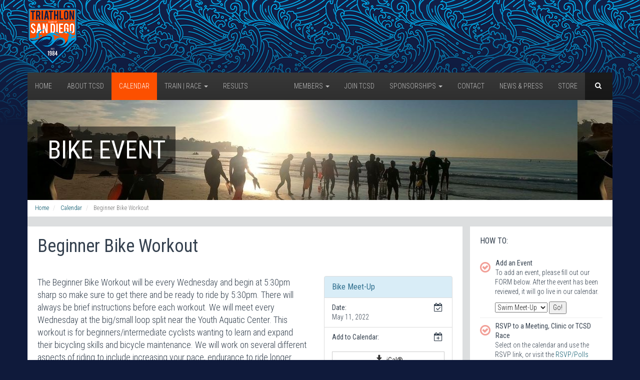

--- FILE ---
content_type: text/html; charset=utf-8
request_url: https://www.triclubsandiego.org/calendar/events/217-beginner-bike-workout/20220511
body_size: 7812
content:
<!DOCTYPE html>
<!--[if lt IE 7]>      <html class="no-js lt-ie9 lt-ie8 lt-ie7"> <![endif]-->
<!--[if IE 7]>         <html class="no-js lt-ie9 lt-ie8"> <![endif]-->
<!--[if IE 8]>         <html class="no-js lt-ie9"> <![endif]-->
<!--[if gt IE 8]><!--> <html class="no-js"> <!--<![endif]-->
    <head>
		<meta charset="utf-8" />

		<base href="https://www.triclubsandiego.org/calendar/events/217-beginner-bike-workout/20220511" />
	<meta http-equiv="content-type" content="text/html; charset=utf-8" />
	<meta name="keywords" content="San Diego, Triathlon, Club, Training, Racing, Swim, Bike, Run, Fun, Competition, California, SoCal, Southern California" />
	<meta name="description" content="The Tri Club San Diego is a network of Triathlon information, support services, Triathlon training &amp; racing activities, friendship and fun for all ages and abilities. The Tri Club San Diego is one of the largest triathlon clubs in the World with over 1800 members. Check out our Join page for more details on our San Diego based organization." />
	<meta name="generator" content="Joomla! - Open Source Content Management" />
	<title>Bike Event</title>
	<link href="https://www.triclubsandiego.org/search?id=217&amp;date=20220511&amp;format=opensearch" rel="search" title="Search Tri Club San Diego" type="application/opensearchdescription+xml" />
	<link href="/templates/latc/css/magazine.css" rel="stylesheet" type="text/css" />
	<link href="https://www.triclubsandiego.org/modules/mod_ijoomla_adagency_zone/tmpl/mod_ijoomlazone.css" rel="stylesheet" type="text/css" />
	<style type="text/css">

						div.page-title { 
							background-image: url('/images/pages/calendar/header2.jpg');
							height: 200px;
						}
						
	</style>
	<script type="application/json" class="joomla-script-options new">{"csrf.token":"07fb1718142b852609a02eba19d671a2","system.paths":{"root":"","base":""},"system.keepalive":{"interval":3600000,"uri":"\/component\/ajax\/?format=json"}}</script>
	<script src="/media/jui/js/jquery.min.js?e9196eb786f65dd872078def9a7615fc" type="text/javascript"></script>
	<script src="/media/jui/js/jquery-noconflict.js?e9196eb786f65dd872078def9a7615fc" type="text/javascript"></script>
	<script src="/media/jui/js/jquery-migrate.min.js?e9196eb786f65dd872078def9a7615fc" type="text/javascript"></script>
	<script src="/media/plg_system_bs3/js/bootstrap.min.js?e9196eb786f65dd872078def9a7615fc" type="text/javascript"></script>
	<script src="https://www.triclubsandiego.org/modules/mod_ijoomla_adagency_zone/includes/helper.js" type="text/javascript"></script>
	<script src="https://www.triclubsandiego.org/components/com_adagency/includes/js/domready.js" type="text/javascript"></script>
	<script src="/media/system/js/core.js?e9196eb786f65dd872078def9a7615fc" type="text/javascript"></script>
	<!--[if lt IE 9]><script src="/media/system/js/polyfill.event.js?e9196eb786f65dd872078def9a7615fc" type="text/javascript"></script><![endif]-->
	<script src="/media/system/js/keepalive.js?e9196eb786f65dd872078def9a7615fc" type="text/javascript"></script>
	<script src="/media/system/js/html5fallback.js" type="text/javascript"></script>
	<script type="text/javascript">
jQuery(function($){ initTooltips(); $("body").on("subform-row-add", initTooltips); function initTooltips (event, container) { container = container || document;$(container).find(".hasTooltip").tooltip({"html": true,"container": "body"});} });
	</script>


		<!-- This styles only adds some repairs on idevices  -->
		<meta name="viewport" content="width=device-width, initial-scale=1, maximum-scale=1" />
		<link href="/templates/latc/theme/tcsd/favicon.ico" rel="shortcut icon" type="image/vnd.microsoft.icon" />

		<!-- Roboto Condensed Webfont -->
		<link href='//fonts.googleapis.com/css?family=Roboto+Condensed:300italic,400italic,400,300,700' rel='stylesheet' type='text/css'>	

		<link rel="stylesheet" href="/templates/latc/css/font-awesome.min.css" />
		<link rel="stylesheet" href="/templates/latc/css/modernpics.css" />

		<!-- Normalize CSS -->
		<link rel="stylesheet" href="/templates/latc/css/normalize.css" />

		<!-- Owl Carousel CSS -->
		<link href="/templates/latc/css/owl.carousel.css" rel="stylesheet" media="screen">
		
		<!-- REVOLUTION BANNER CSS SETTINGS -->
		<link rel="stylesheet" type="text/css" href="/templates/latc/rs-plugin/css/settings.css" media="screen" />			

		<!-- Bootstrap CSS -->		
		<link rel="stylesheet" href="/templates/latc/css/bootstrap.min.css" />
		
		<link rel="stylesheet" href="/templates/latc/css/offcanvas.css" />		

		<!-- Main CSS -->
		<link rel="stylesheet" href="/templates/latc/style.css" />
		<link rel="stylesheet" href="/templates/latc/theme/tcsd/style.css" />

		<!-- Responsive Framework -->
		<link href="/templates/latc/css/responsive.css" rel="stylesheet" media="screen" />

		<!-- HTML5 shim, for IE6-8 support of HTML5 elements -->
		<!--[if lt IE 9]>
		<script src="//html5shim.googlecode.com/svn/trunk/html5.js"></script>
		<script src="/templates/latc/js/respond.min.js"></script>
		<![endif]-->
    </head>
	
    <body>
		<div class="wrapper">
			<div class="row row-offcanvas row-offcanvas-left">
			
				<!--[if lt IE 7]>
					<p class="browsehappy">You are using an <strong>outdated</strong> browser. Please <a href="http://browsehappy.com/">upgrade your browser</a> to improve your experience.</p>
				<![endif]-->
				
				<div class="inner-wrapper">

					
<div class="header-top">
	<div class="container">
		<div class="row">

			<div class="col-md-3 col-sm-4 col-xs-12">
				<div class="logo">
					<a title="Tri Club San Diego" href="/">
						<img src="/templates/latc/theme/tcsd/logo.png" class="logo-img" alt="Tri Club San Diego" />
					</a>
				</div>
			</div>

			<div class="col-md-9 col-sm-8 hidden-xs">
				<div class="pull-right ">     					
					
				</div>
			</div>

		</div> 
	</div> 
</div> 	
				
					

<div class="container">
	<div class="navbar navbar-default mainnav">

		<div class="navbar-header">
			<button type="button" class="navbar-toggle" data-toggle="offcanvas" data-target="#myNavmenu" data-canvas="#myNavmenuCanvas" data-placement="left">
				<i class="fa fa-bars"></i>
			</button>
		
			<div class="head-search">     
	<form method="post" action="/calendar" class="form-search">
				<div class="search">
			<i class="fa fa-search"></i><input name="searchword" id="mod-search-searchword" maxlength="200"  class="form-control search-query" type="search" placeholder="Search ..." />		</div>
		<input type="hidden" name="task" value="search" />
		<input type="hidden" name="option" value="com_search" />
		<input type="hidden" name="Itemid" value="105" />
	</form>
</div>

		
		</div>

		<nav class="navbar-collapse collapse">
			
<ul class="nav navbar-nav _menu inline-menu mod-list">

					<li>
			<a href="/">Home</a>
					</li>
	
					<li>
			<a href="/about">About TCSD</a>
					</li>
	
					<li class="active">
			<a href="/calendar">Calendar</a>
					</li>
	
					<li class="dropdown mega-fw has-megamenu">
			<a href="/training">Train | Race <b class="caret"></b></a>
					<div class="submenu-wrapper submenu-wrapper-topbottom megamenu-wrapper">
			<div class="submenu-inner submenu-inner-topbottom megamenu-inner">
				<ul class="dropdown-menu">
					<li>
						<div class="mega-content">
							<div class="row" id="menu-menu-training">
																	<ul class="nav menu mod-list">
<li class="item-170 active"><a href="/training" >All 101 Training Guides</a></li><li class="item-104 deeper parent"><a href="/training/triathlon-101" >Triathlon 101 Guide</a><ul class="nav-child unstyled small"><li class="item-120"><a href="/training/triathlon-101/swim-training" >Swim Training 101</a></li><li class="item-121"><a href="/training/triathlon-101/bike-training" >Bike Training 101</a></li><li class="item-130"><a href="/training/triathlon-101/run-training" >Run Training 101</a></li></ul></li><li class="item-174"><a href="/coaching" >Coaches</a></li></ul>
																</div>
							</div>
						</li>
					</ul>
				</div>
			</div>
				</li>
	
					<li>
			<a href="/results">Results</a>
					</li>
	
	
</ul>


<ul class="nav navbar-nav pull-right _menu inline-menu mod-list">

					<li class="dropdown mega-fw has-megamenu">
			<a href="/members">Members <b class="caret"></b></a>
					<div class="submenu-wrapper submenu-wrapper-topbottom megamenu-wrapper">
			<div class="submenu-inner submenu-inner-topbottom megamenu-inner">
				<ul class="dropdown-menu">
					<li>
						<div class="mega-content">
							<div class="row" id="menu-menu-members">
																	<ul class="nav menu mod-list">
<li class="item-177 active"><a href="/members" >Member Dashboard</a></li><li class="item-152"><a href="/members/reactivate" >Reactivate Membership</a></li><li class="item-155"><a href="/members/email-guidelines" >Email Guidelines</a></li><li class="item-162"><a href="/members/agreement" >Member Agreement</a></li></ul>
																		<div class="col-sm-12">
		<div class="mega-menu-item">
			<h2>Login</h2>
			<div class="mega-item-text">
				<form action="https://www.triclubsandiego.org/calendar/events/217-beginner-bike-workout/20220511" method="post" id="login-form" class="form-horizontal">
		<div class="userdata">

		<div id="form-login-username" class="form-group">
			<div class="controls">
				<label for="modlgn-username" class="col-lg-3">Username</label>
				<div class="col-lg-9">
					<input id="modlgn-username" type="text" name="username" class="form-control" tabindex="0" size="18" placeholder="Member Number" />
				</div>
			</div>
		</div>

		<div id="form-login-password" class="form-group">
			<div class="controls">
				<label for="modlgn-passwd" class="col-lg-3">Password</label>
				<div class="col-lg-9">
					<input id="modlgn-passwd" type="password" name="password" class="form-control" tabindex="0" size="18" placeholder="Password" />
				</div>
			</div>
		</div>

				<div id="form-login-remember" class="form-group">
			<div class="col-lg-offset-3 col-lg-9">
				<div class="checkbox">
					<label for="modlgn-remember" class="control-label">
						<input id="modlgn-remember" type="checkbox" name="remember" class="inputbox" value="yes"/>
						Remember Me					</label>
				</div>
			</div>
		</div>
		
		<div id="form-login-submit" class="form-group">
			<div class="col-sm-offset-3 col-sm-9">
				<button type="submit" tabindex="0" name="Submit" class="btn btn-primary">Log in</button>
			</div>
		</div>
					<ul class="unstyled">
							<li>
					<a href="/members/register">
					Create an account <span class="icon-arrow-right"></span></a>
				</li>
				<li>
					<a href="/members/login?view=remind">
					Forgot your member number?</a>
				</li>
				<li>
					<a href="/members/login?view=reset">
					Forgot your password?</a>
				</li>
			</ul>

			<ul class="unstyled">
				<li>
					<a href="/members/login?return=aW5kZXgucGhwP29wdGlvbj1jb21fbWVtYmVycyZ2aWV3PXJlZ2lzdGVyJkl0ZW1pZD0xNDU=">
						Renew Membership
					</a>
				</li>
				<li>
					<a href="/members/register?layout=reactivate">
						Reactivate Membership
					</a>
				</li>
			</ul>
			
		<input type="hidden" name="option" value="com_users" />
		<input type="hidden" name="task" value="user.login" />
		<input type="hidden" name="return" value="aW5kZXgucGhwP0l0ZW1pZD0xMTI=" />
		<input type="hidden" name="07fb1718142b852609a02eba19d671a2" value="1" />	</div>

	
</form>
			</div>
		</div>
	</div>
																	</div>
							</div>
						</li>
					</ul>
				</div>
			</div>
				</li>
	
					<li>
			<a href="/members/register">Join TCSD</a>
					</li>
	
					<li class="dropdown mega-fw has-megamenu">
			<a href="/sponsorships">Sponsorships <b class="caret"></b></a>
					<div class="submenu-wrapper submenu-wrapper-topbottom megamenu-wrapper">
			<div class="submenu-inner submenu-inner-topbottom megamenu-inner">
				<ul class="dropdown-menu">
					<li>
						<div class="mega-content">
							<div class="row" id="menu-menu-sponsorships">
																	<ul class="nav menu mod-list">
<li class="item-173 active"><a href="/sponsorships" >Businesses</a></li></ul>
																</div>
							</div>
						</li>
					</ul>
				</div>
			</div>
				</li>
	
					<li>
			<a href="/contact">Contact</a>
					</li>
	
					<li>
			<a href="/news">News &amp; Press</a>
					</li>
	
					<li>
			<a href="/store">Store</a>
					</li>
	
	
</ul>


		</nav>
	</div>

</div>

					
<div class="container">
	<div class="row">
		<div class="col-md-12 ">

			<div class="box-wrapper">
				
									
																
					<div class="page-title">
						<h1>Bike Event</h1>
					</div>
					
								
				
<ul itemscope itemtype="http://schema.org/BreadcrumbList" class="breadcrumb">
		
				<li itemprop="itemListElement" itemscope itemtype="http://schema.org/ListItem">
									<a itemprop="item" href="/" class="pathway">
						<span itemprop="name">
							Home						</span>
					</a>
				
									<span class="divider">
						 					</span>
								<meta itemprop="position" content="1">
			</li>
					<li itemprop="itemListElement" itemscope itemtype="http://schema.org/ListItem">
									<a itemprop="item" href="/calendar" class="pathway">
						<span itemprop="name">
							Calendar						</span>
					</a>
				
									<span class="divider">
						 					</span>
								<meta itemprop="position" content="2">
			</li>
					<li itemprop="itemListElement" itemscope itemtype="http://schema.org/ListItem" class="active">
				<span itemprop="name">
					Beginner Bike Workout 				</span>
				<meta itemprop="position" content="3">
			</li>
		</ul>

			</div>

			<div class="box-wrapper">
				
			</div>

		</div>
	</div>
</div>
					
					
					<div class="container"> 
						<div class="row mt-20">

							
							<div class="col-sm-9">

								
																	<div class="box-wrapper margin-bottom-20">
										<div class="single-page-item">
											<div class="row">
												<div class="col-md-12">
													<div class="post">
								
								<div id="system-message-container">
	</div>

								
								

<h1 class="margin-bottom-40">
	Beginner Bike Workout 	</h1>

<style type="text/css">
.event-view .fa {
	font-size: 18px;
}
</style>

<div class="row event-view">
	
	<div class="col-md-8">

		<p style="font-size: 18px;">
			The Beginner Bike Workout will be every Wednesday and begin at 5:30pm sharp so make sure to get there and be ready to ride by 5:30pm. There will always be brief instructions before each workout. We will meet every Wednesday at the big/small loop split near the Youth Aquatic Center. This workout is for beginners/intermediate cyclists wanting to learn and expand their bicycling skills and bicycle maintenance. We will work on several different aspects of riding to include increasing your pace, endurance to ride longer distances, climb up hills at an increased pace and  long longer distances and more. See you at Fiesta Island.		</p>

					<div class="alert alert-warning">
				Park in the dirt area along where the port-a-pottie is. 			</div>
		
	</div>

	<div class="col-md-4">

		<ul class="list-group">
		
			<li class="list-group-item list-group-item-info">
				<strong style="font-size: 16px;">Bike Meet-Up</strong>
			</li>				

			<li class="list-group-item">
				<span class="fa fa-fw fa-calendar-check-o pull-right"></span>
				<strong>Date:</strong><br />
									May 11, 2022							</li>				

			<li class="list-group-item">
				<span class="fa fa-fw fa-calendar-plus-o pull-right"></span>
				<strong>Add to Calendar:</strong><br />
				
				<br />
				<a class="btn btn-default btn-block" href="/calendar/events/217-beginner-bike-workout.20220511.ical">
					<span class="fa fa-fw fa-download"></span>
					iCal&reg;
				</a>
				<!--
				<a class="btn btn-default btn-block" href="webcal://www.triclubsandiego.org/calendar/events/217.20220511.ical">
					<span class="fa fa-fw fa-download"></span>
					webcal protocol iOS&reg;
				</a>
				-->
			</li>

			<li class="list-group-item">
				<span class="fa fa-fw fa-calendar pull-right"></span>
				<strong>Frequency:</strong><br />
														Weekly event on Wednesdays<br />
					March 23, 2022 - Jun 23, 2022							</li>

			<li class="list-group-item">
				<span class="fa fa-fw fa-clock-o pull-right"></span>
				<strong>Start Time:</strong><br />
				05:30pm			</li>

							<li class="list-group-item">
					<span class="fa fa-fw fa-line-chart pull-right"></span>
					<strong>Level:</strong><br />
											<span class="label label-success">Beginner</span>
																<span class="label label-warning">Intermediate</span>
															
				</li>
			
			<li class="list-group-item">
				<span class="fa fa-fw fa-map-marker pull-right"></span>
				<strong>Where:</strong><br />
									San Diego - Central							</li>

			
			
							<li class="list-group-item list-group-item-success">
					<span class="fa fa-fw fa-users pull-right"></span>
											Everyone
									</li>
			
		</ul>

				<ul class="list-group">

							<li class="list-group-item">
					<span class="fa fa-fw fa-user-circle pull-right"></span>
					<strong>Who:</strong><br />
					John Mitchell				</li>
			
							<li class="list-group-item">
					<span class="fa fa-fw fa-envelope pull-right"></span>
					<strong>Email:</strong><br />
					<a href="mailto:triguy100@outlook.com">triguy100@outlook.com</a>
				</li>
			
							<li class="list-group-item">
					<span class="fa fa-fw fa-phone pull-right"></span>
					<strong>Phone:</strong><br />
					8583357431				</li>
			
			
		</ul>
		
	</div>

</div>


								
																					</div>
												</div>
											</div>
										</div>
									</div>
								
								
								
							</div>
	
															<div class="less-pad-left col-sm-3">
	
																			<div class="sidebar box-wrapper sm-mrgleft-15 margin-bottom-20">
											<div class="widget_ sidebar-content">
<h3 class="sidebar-title">How To:</h3>


<div class="event_add sidebar-content">

	<ul class="order-list">
	
		<li>
			<strong>Add an Event</strong>
			<p>To add an event, please fill out our FORM below. After the event has been reviewed, it will go live in our calendar.</p>

			<form action="/calendar" method="post">

				<select id="jform_wotype" name="jform[wotype]">
	<option value="14">Swim Meet-Up</option>
	<option value="15">Bike Meet-Up</option>
	<option value="16">Run Meet-Up</option>
	<option value="5">Social Meet-Up</option>
</select>

				<input type="submit" value="Go!" />

				<input type="hidden" name="task" value="event.add" />
				<input type="hidden" name="07fb1718142b852609a02eba19d671a2" value="1" />			</form>
		</li>
	
				<li>
			<strong>RSVP to a Meeting, Clinic or TCSD Race</strong>
<p>Select on the calendar and use the RSVP link, or visit the <a href="/members/polls_rsvp" style="display:inline;">RSVP/Polls page</a> to select an event and RSVP.</p>  
<p>There is no need to RSVP to Workouts or Meet-ups, just show up!</strong><p>
<p><strong>If there is a race you would like added to the calendar, email <a href="mailto:race@triclubsandiego.org">race@triclubsandiego.org</a></strong>		</li>
		
	</ul>

</div>

</div>
										</div>
										
																			<div class="sidebar box-wrapper sm-mrgleft-15 margin-bottom-20 hidden-xs">
											<div class="widget_sponsor">
<h3><span>Sponsors & Partners</span></h3>
<div class='mod_ijoomlazone' id='ijoomlazone153'><div class='adg_row'><div class='adg_cell'></div></div></div></div><div class="widget_sponsor">

<div class="sponsor">

	
		<div class="ad">
		<a href="https://webshop.dtswiss.com/eselling(bD1lbiZjPTExNiZkPW1pbg==)/app.do?appid=DT_SWISS_SHOP2" target="_blank">
			<img src="/legacy/includes/sponsorimages/DT Swiss logo.jpg">
		</a>
		</div>
		
	
		<div class="ad">
		<a href="https://www.rudyproject.com/vip" target="_blank">
			<img src="/legacy/includes/sponsorimages/Rudy Project right box.jpg">
		</a>
		</div>
		
	
		<div class="ad">
		<a href="https://quintanarootri.com/pages/team-connect-form" target="_blank">
			<img src="/legacy/includes/sponsorimages/RIGHT SPONSORS BOX QR-Black.png">
		</a>
		</div>
		
	
</div>

</div><div class="widget_sponsor">

<div class="sponsor">

	
		<div class="ad">
		<a href="https://orcaplunge.com/" target="_blank">
			<img src="/legacy/includes/sponsorimages/Orca bottom logo.jpg">
		</a>
		</div>
		
	
		<div class="ad">
		<a href="https://phyziquemultisport.com/" target="_blank">
			<img src="/legacy/includes/sponsorimages/Screenshot 2023-11-10 150157.jpg">
		</a>
		</div>
		
	
</div>

</div><div class="widget_sponsor">

<div class="sponsor">

	
		<div class="ad">
		<a href="https://ucan.co/" target="_blank">
			<img src="/legacy/includes/sponsorimages/ucan right box.jpg">
		</a>
		</div>
		
	
		<div class="ad">
		<a href="http://www.momentbicycles.com" target="_blank">
			<img src="/legacy/includes/sponsorimages/momentbikes 446x113 right box.png">
		</a>
		</div>
		
	
		<div class="ad">
		<a href="https://blastradiuscoffee.com/" target="_blank">
			<img src="/legacy/includes/sponsorimages/blast radius right box.jpg">
		</a>
		</div>
		
	
</div>

</div>
										</div>
									
								</div>
							
						</div>
					</div>

					


<div class="container mt-15">
				
	<div class="footer-widget box-wrapper ">
		<div class="row">
				
	<div class="col-md-x20 col-sm-12 col-sm-offset-0 col-xs-10 col-xs-offset-1">
		<div class="custom-menu-widget">
			<h2 class="widget-title"><span><i class="mp mp-star"></i> Our Mission</span></h2>
			

<div class="custom"  >
	<p><span style="color:#0000FF">To&nbsp;serve&nbsp;triathletes of&nbsp;all&nbsp;abilities&nbsp;by&nbsp;providing support, education, training&nbsp;and events to encourage&nbsp; and promote triathlon as a sport that&nbsp;is part of a healthy lifestyle.</span></p>
</div>
	
		</div>
	</div>

	
		
	<div class="col-md-x20 col-sm-3 col-sm-offset-0 col-xs-5 col-xs-offset-1">
		<div class="custom-menu-widget">
			<h2 class="widget-title"><span><i class="mp mp-info-circle"></i> Club Info</span></h2>
			

<div class="custom"  >
	<p><a href="/about"><span style="color:#0000FF">About&nbsp;TCSD</span></a><br />
<a href="/training"><span style="color:#0000FF">Training &amp; Clinics</span></a><br />
<a href="/videos"><span style="color:#0000FF">Photos</span></a><a href="/videos"><span style="color:#0000FF"> and Video</span></a><span style="color:#0000FF">s&nbsp;</span><br />
<a href="/news"><span style="color:#0000FF">Lastest News &amp; Press</span></a><br />
<a href="/training"><span style="color:#0000FF">New to Triathlons?</span></a></p>
</div>
	
		</div>
	</div>

	
		
	<div class="col-md-x20 col-sm-3 col-xs-5">
		<div class="custom-menu-widget">
			<h2 class="widget-title"><span><i class="mp mp-lock"></i> Member Links</span></h2>
			

<div class="custom"  >
	<p><a href="/about"><span style="color:#0000FF">Member Benefits</span></a><br />
<a href="/members/polls_rsvp"><span style="color:#0000FF">Polls/RSVP</span></a><br />
<a href="/members/member_list"><span style="color:#0000FF">Member Directory</span></a><br />
<a href="/members/"><span style="color:#0000FF">Strava Stat Tools</span></a><br />
<a href="/members/discounts"><span style="color:#0000FF">Sponsor Discounts</span></a></p>
</div>
	
		</div>
	</div>

			<div class="clearfix visible-xs-block"></div>
	
		
	<div class="col-md-x20 col-sm-3 col-sm-offset-0 col-xs-5 col-xs-offset-1">
		<div class="custom-menu-widget">
			<h2 class="widget-title"><span><i class="mp mp-users"></i> Community</span></h2>
			

<div class="custom"  >
	<p><a href="/calendar"><span style="color:#0000FF">Calendar of all Events</span></a><br />
<a href="/members/training_partner"><span style="color:#0000FF">FInd a Training Partner</span></a><br />
<a href="/classifieds"><span style="color:#0000FF">Sell: Member Classified</span></a><br />
<a href="/store"><span style="color:#0000FF">Buy:&nbsp; TCSD Store</span></a></p>

<p>&nbsp;</p>
</div>
	
		</div>
	</div>

	
		
	<div class="col-md-x20 col-sm-3 col-xs-5">
		<div class="custom-menu-widget">
			<h2 class="widget-title"><span><i class="mp mp-comment"></i> Contact</span></h2>
			

<div class="custom"  >
	<p><span style="color:#0000FF">Info</span><a href="mailto:info@latriclub.com"><span style="color:#0000FF">@</span></a><a href="mailto:info@triclubsandiego.org"><span style="color:#0000FF">triclubsandiego.org</span></a><br />
<a href="/about/leadership"><span style="color:#0000FF">Leadership Team</span></a><br />
<a href="/contact"><span style="color:#0000FF">Media Inquiries</span></a><br />
<a href="/sponsorships"><span style="color:#0000FF">Sponsorship Opportunities</span></a></p>
</div>
	
		</div>
	</div>

	
	
		</div>
	</div>

	<div class="copyright-text box-wrapper">
		<div class="row">
			<div class="col-md-6 col-sm-6">
				<div class="col-md-12 copyright">
					
<div class="custom left-copy-text">
	<p>Copyright &copy; 2026 Tri Club San Diego. All Rights Reserved.</p>

<p><a href="/privacy">Read our privacy policy</a></p>
</div>


				</div>
			</div>

			<div class="col-md-6 col-sm-6 hidden-xs">

				<div class="footer-right">
					

<div class="custom"  >
	<div class="social-icon pull-right social-fix">
<ul>
	<li><a href="https://www.facebook.com/triclubsandiego/" target="_blank" title="Facebook"><em class="fa fa-facebook">&nbsp;</em></a></li>
	<li><a href="https://instagram.com/triclubsandiego" target="_blank" title="Instagram"><em class="fa fa-instagram">&nbsp;</em></a></li>
</ul>
</div>
</div>
					
				</div>
			</div>
		</div>
	</div>
</div>


				</div>

				
<div class="offcanvas-wrapper col-sm-3 col-xs-3 hidden-lg hidden-md hidden-sm sidebar-offcanvas">
	<div class="sidebar-nav">
		<h2>Tri Club San Diego</h2>
		<button type="button" class="close" aria-hidden="true"  data-toggle="offcanvas" >&times;</button>
		<ul class="nav menu mod-list">
<li class="item-101 default"><a href="/" >Home</a></li><li class="item-108 parent"><a href="/about" >About TCSD</a></li><li class="item-115 current active parent"><a href="/calendar" >Calendar</a></li><li class="item-103 parent"><a href="/training" title="Train" class="banner">Train | Race</a></li><li class="item-187"><a href="/results" >Results</a></li></ul>
<ul class="nav menupull-right mod-list">
<li class="item-112 parent"><a href="/members" >Members</a></li><li class="item-126"><a href="/members/register" >Join TCSD</a></li><li class="item-128 parent"><a href="/sponsorships" >Sponsorships</a></li><li class="item-129"><a href="/contact" >Contact</a></li><li class="item-106"><a href="/news" class="fa fa-bullhorn">News &amp; Press</a></li><li class="item-127"><a href="/store" class="fa fa-shopping-cart">Store</a></li></ul>

	</div>
</div>

			</div>
		</div>

		
<!--Start script-->
<script src="/templates/latc/js/modernizr-2.6.2.min.js"></script>
<!-- jQuery REVOLUTION Slider  -->
<script type="text/javascript" src="/templates/latc/rs-plugin/js/jquery.themepunch.plugins.min.js"></script>
<script type="text/javascript" src="/templates/latc/rs-plugin/js/jquery.themepunch.revolution.min.js"></script>

<script src="/templates/latc/js/owl.carousel.min.js"></script>
<script src="/templates/latc/js/jquery.scrollUp.js"></script>

<script src="/templates/latc/js/offcanvas.js"></script>
<script src="/templates/latc/js/jquery.prettyPhoto.js"></script>
<script src="/templates/latc/js/script.js"></script>
<!--End script-->


<script type="text/javascript">
 
  var _gaq = _gaq || [];
  _gaq.push(['_setAccount', 'UA-27142095-1']);
  _gaq.push(['_setDomainName', 'latriclub.com']);
  _gaq.push(['_trackPageview']);
 
  (function() {
    var ga = document.createElement('script'); ga.type = 'text/javascript'; ga.async = true;
    ga.src = ('https:' == document.location.protocol ? 'https://ssl' : 'http://www') + '.google-analytics.com/ga.js';
    var s = document.getElementsByTagName('script')[0]; s.parentNode.insertBefore(ga, s);
  })();
 
</script>


<div class="custom"  >
	
<script type="text/javascript">
// <![CDATA[
            (function(d,e,c,i,b,el,it) {
                        d._da_=d._da_||[];_da_.oldErr=d.onerror;_da_.err=[];
                        d.onerror=function(){_da_.err.push(arguments);_da_.oldErr&&_da_.oldErr.apply(d,Array.prototype.slice.call(arguments));};
                        d.DecibelInsight=b;d[b]=d[b]||function(){(d[b].q=d[b].q||[]).push(arguments);};
                        el=e.createElement(c),it=e.getElementsByTagName(c)[0];el.async=1;el.src=i;it.parentNode.insertBefore(el,it);
            })(window,document,'script','//cdn.decibelinsight.net/i/13074/55193/di.js','decibelInsight');
// ]]>
</script>
</div>

		

    </body>
</html>




--- FILE ---
content_type: text/css
request_url: https://www.triclubsandiego.org/templates/latc/css/content.css
body_size: 776
content:

.info-block {
	display: inline-block;
	margin-bottom: 30px;
	padding: 20px 50px 20px 50px;
	font-size: 30px;
	text-align: center;
	/*font-weight: 400;*/
	text-transform: uppercase;
	color: #FFFFFF;
	background-color: #808080;
	background-color: rgba(0, 0, 0, 0.5);
}

.post ul {
	list-style: inside;
}

#sbox-content .post ul {
	list-style: outside;
	padding-left: 40px;
}

#sbox-content .post .ul-spacer {
	padding-left: 25px;
}

.post-meta ul {
	list-style: none;
}

.caption {
	float: left;
	margin: 0 20px 20px 0;
	font-size: 12px;
}

.caption:after {
	display: block;
	content: "";
	clear: both;
}

.page-header-img img {
	width: 1100px;
	height: 150px;
}

.category-page .text {
	margin-top: 30px;
}

#category-membership-benefits h2.subtitle {
	margin: 20px 0 20px 0;
	font-size: 20px;
	color: #a51e36;
}

#category-membership-benefits .row {
	margin-bottom: 20px;
}

.callout .text {
	margin-top: 0;
	font-size: 24px;	
	line-height: 32px;
	font-weight: 500;
	color: #a51e36;
}

.callout .btn {
	font-size: 24px;
    margin-top: 10px;
}

#category-membership-benefits .testimonials li {
	padding: 30px;
	font-size: 32px;
	text-align: center;
	color: #FFFFFF;
	background-color: #797A7C;
}



.icon-calendar {
	display:inline-block;
	font:normal normal normal 14px/1 FontAwesome;
	font-size:inherit;
	text-rendering:auto;
	-webkit-font-smoothing:antialiased;
	-moz-osx-font-smoothing:grayscale;
	transform:translate(0, 0)
}


.icon-calendar:before {
	content:"\f073"
}

.calendar table {
	width: 100%;
}

.login-greeting {
	margin-bottom: 20px;
}

#login-form input[type="checkbox"] {
	margin-left: -20px;
}

.racing-item {
	margin-bottom: 20px;
}

.racing-item .readmore > a {
	margin-top: 10px;
}

.racing-item .image {
	text-align: center;
}

.racing-item .image-left {
	text-align: left;
}

.racing-item .image-right {
	text-align: right;
}

.racing-item img {
	max-width: 80%;
}

.search label.radio {
	margin-left: 20px;
}

.search label.radio input[type="radio"] {
	margin-left: -20px;
}

.search .result-created {
	margin-bottom: 30px;
}

#ijoomlazone162 {
	padding: 20px;
}

.latest-profiles img,
.birthdays img {
	/*width: 100%;*/
}
.latest-profiles a,
.birthdays a {
	color: inherit;
}

.latest-profiles .profile-image,
.birthdays .profile-image {
	display: block;
	padding-bottom: 100%;
	position: relative;
	height: 0;
}
.latest-profiles .profile-image img,
.birthdays .profile-image img {
	position: absolute;
	top: 0;
	left: 0;
	max-width: 100%;
	max-height: 100%;
}

.module-bordered {
	border: solid 1px #EEEEEE;
	padding: 20px;
}

.logo-grid img {
	display: block;
	margin: 0 auto 0 auto;
	max-width: 80%;
}

@media (max-width: 768px) {
	.racing-item img {
		max-width: 100%;
	}
}



--- FILE ---
content_type: application/javascript
request_url: https://www.triclubsandiego.org/templates/latc/js/script.js
body_size: 1557
content:
jQuery(function ($) {

    'use strict';

    // -------------------------------------------------------------
    //	1. Product Carousel
    //	2. Partner Carousel
    //	3. Client Testimonial Carousel
    //	4. Latest News Carousel
    //	5. Go to Top
    //	6. Revolution Slider
    //	7. Accordion
    //	8. pretty Photo
    // -------------------------------------------------------------

    (function () {

		if (window.Joomla) {
			//Rewrite alert error class to danger class
			var renderMessages = Joomla.renderMessages;
			Joomla.renderMessages = function(messages) {
				var rewrite = {};
				$.each(messages, function(type, item) {
					rewrite[type == 'error' ? 'danger' : type] = item;
				});
				renderMessages.apply(Joomla, [rewrite]);
				
				$('html, body').animate({
					scrollTop: $('#system-message-container').offset().top
				}, 1000);
			};
		}

    }());


    // -------------------------------------------------------------
    //  Product Carousel
    // -------------------------------------------------------------

	
    (function () {
	
		$(".css-product").owlCarousel({
			autoplay: false, //Set AutoPlay to 3 seconds
			pagination : false,  
			items : 3,
			loop : true,
			responsive : {
				  0 : {items : 1},
				321 : {items : 2},
				480 : {items : 3}
			}
		});
		
		$(".css-product-navigation .next").click(function(){
			$(".css-product").trigger('next.owl.carousel');
		})

		$(".css-product-navigation .prev").click(function(){
			$(".css-product").trigger('prev.owl.carousel');
		})
	
    }());	
	

    // -------------------------------------------------------------
    // Partner Carousel
    // -------------------------------------------------------------


    (function () {

		$(".clients").owlCarousel({
		autoplay: 3000, //Set AutoPlay to 3 seconds
		pagination : false,  
		items : 6,
		loop : true,
		margin: 10
		/*
		itemsDesktop : [1199,3],
		itemsDesktopSmall : [979,3]
		*/
		});
		 
		// Custom Navigation Events
		$(".clients-navigation .next").click(function(){
		$(".clients").trigger('next.owl.carousel');
		})
		$(".clients-navigation .prev").click(function(){
		$(".clients").trigger('prev.owl.carousel');
		})	
	
	
    }());


    // -------------------------------------------------------------
    // Client Testimonial Carousel
    // -------------------------------------------------------------


    (function () {
	
		$(".client-testimonial").owlCarousel({
		autoplay: 3000, //Set AutoPlay to 3 seconds
		pagination : false,  
		items : 1,
		margin: 10,
		loop : true
		/*
		itemsDesktop : [1199,1],
		itemsDesktopSmall : [979,1],
		itemsTablet : [768,1]
		*/
		});
		 
		// Custom Navigation Events
		$(".client-testimonial-navigation .next").click(function(){
		$(".client-testimonial").trigger('next.owl.carousel');
		})
		$(".client-testimonial-navigation .prev").click(function(){
		$(".client-testimonial").trigger('prev.owl.carousel');
		})

    }());

	
    // -------------------------------------------------------------
    // Latest News Carousel
    // -------------------------------------------------------------

	(function () {

		$(".latest-news").owlCarousel({
		autoplay: 3000, //Set AutoPlay to 3 seconds
		pagination : false,  
		items : 2,
		loop : true,
		margin: 10
		/*,
		itemsDesktop : [1199,2],
		itemsDesktopSmall : [979,2]
		*/
		});
		 
		$(".latest-news-navigation .next").click(function(){
		$(".latest-news").trigger('next.owl.carousel');
		})

		$(".latest-news-navigation .prev").click(function(){
		$(".latest-news").trigger('prev.owl.carousel');
		})	
	
    }());


    // -------------------------------------------------------------
    // Go to Top
    // -------------------------------------------------------------

    (function () {

		$.scrollUp({
			  scrollText        : '', 
			  topDistance       : '300',
			  animation         : 'fade',
			  animationInSpeed  : 200,
			  animationOutSpeed : 200,
		});	
    }());


    // -------------------------------------------------------------
    // Revolution Slider
    // -------------------------------------------------------------
    (function () {

	   jQuery('.tp-banner').revolution(
		{
			delay:9000,
			startwidth:665,
			startheight:470,
			hideThumbs:10,
			navigationType:"none",
			hideTimerBar:"on",
		});	
	
    }());



    // -------------------------------------------------------------
    // Accordion
    // -------------------------------------------------------------
    (function () {

		$('.collapse').on('show.bs.collapse', function() {
			var id = $(this).attr('id');
			$('a[href="#' + id + '"]').closest('.panel-heading').addClass('active-faq');
			$('a[href="#' + id + '"] .panel-title span').html('<i class="fa fa-minus-square"></i>');
		});
		$('.collapse').on('hide.bs.collapse', function() {
			var id = $(this).attr('id');
			$('a[href="#' + id + '"]').closest('.panel-heading').removeClass('active-faq');
			$('a[href="#' + id + '"] .panel-title span').html('<i class="fa fa-plus-square"></i>');
		});		
	
    }());





	// -------------------------------------------------------------
    // PrettyPhoto
    // -------------------------------------------------------------

    (function () {
	
		jQuery(document).ready(function(){
			jQuery('a[data-gal]').each(function() {
				jQuery(this).attr('rel', jQuery(this).data('gal'));
			});  	
			jQuery("a[data-rel^='prettyPhoto']").prettyPhoto({animationSpeed:'slow',theme:'light_square',slideshow:3000, social_tools:false});
		}); 

    }());




});






// =============================================
    //  Dropdown menu
    // =============================================


    (function ($) {


        var timer;

        $('li.dropdown').on('mouseenter', function (event) {

			//FF/IE/Edge fix for autocomplete dropdown triggering mouseleave/out
			if (!event.relatedTarget) {
				return;	
			}

            event.stopImmediatePropagation();
            event.stopPropagation();

            $(this).removeClass('open menu-animating').addClass('menu-animating');
            var that = this;


            if (timer) {
                clearTimeout(timer);
                timer = null;
            }


            timer = setTimeout(function () {

                $(that).removeClass('menu-animating');
                $(that).addClass('open');

            }, 300);   // 300ms as animation end time


        });

        // on mouse leave

        $('li.dropdown').on('mouseleave', function (event) {

            var that = this;

			//FF/IE/Edge fix for autocomplete dropdown triggering mouseleave/out
			if (!event.relatedTarget) {
				return;	
			}

            $(this).removeClass('open menu-animating').addClass('menu-animating');


            if (timer) {
                clearTimeout(timer);
                timer = null;
            }

            timer = setTimeout(function () {

                $(that).removeClass('menu-animating');
                $(that).removeClass('open');

            }, 300);  // 300ms as animation end time

        });

    }(jQuery));
	


(function ($) {
	
	if ($('[data-mh]').length > 0) {
		var s = document.createElement("script");
		s.type = "text/javascript";
		s.src = "/templates/latc/js/jquery.matchHeight.min.js";
		$("head").append(s);
	}

}(jQuery));



